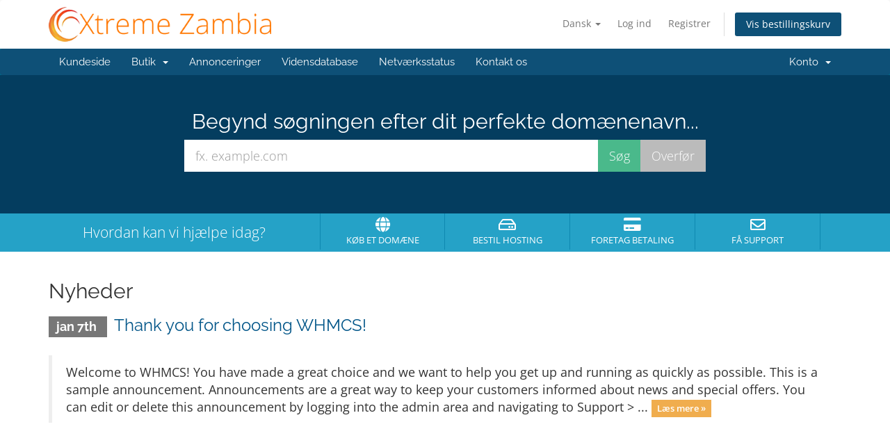

--- FILE ---
content_type: text/html; charset=utf-8
request_url: https://xtremezambia.net/index.php?language=danish
body_size: 3936
content:
<!DOCTYPE html>
<html lang="en">
<head>
    <meta charset="utf-8" />
    <meta http-equiv="X-UA-Compatible" content="IE=edge">
    <meta name="viewport" content="width=device-width, initial-scale=1">
    <title>Support - Xtreme Zambia</title>

    <!-- Styling -->
<link href="/assets/fonts/css/open-sans-family.css" rel="stylesheet" type="text/css" />
<link href="/assets/fonts/css/raleway-family.css" rel="stylesheet" type="text/css" />
<link href="/templates/six/css/all.min.css?v=c72d1f" rel="stylesheet">
<link href="/assets/css/fontawesome-all.min.css" rel="stylesheet">
<link href="/templates/six/css/custom.css" rel="stylesheet">

<!-- HTML5 Shim and Respond.js IE8 support of HTML5 elements and media queries -->
<!-- WARNING: Respond.js doesn't work if you view the page via file:// -->
<!--[if lt IE 9]>
  <script src="https://oss.maxcdn.com/libs/html5shiv/3.7.0/html5shiv.js"></script>
  <script src="https://oss.maxcdn.com/libs/respond.js/1.4.2/respond.min.js"></script>
<![endif]-->

<script type="text/javascript">
    var csrfToken = '9f82fb3561fd59084126b7ff55efb281f0ecb0d3',
        markdownGuide = 'Markdown-guide',
        locale = 'en',
        saved = 'Gemt',
        saving = 'Gemmer...',
        whmcsBaseUrl = "";
    </script>
<script src="/templates/six/js/scripts.min.js?v=c72d1f"></script>


    <script async src="https://www.googletagmanager.com/gtag/js?id=UA-1584446-13"></script>
<script>
  window.dataLayer = window.dataLayer || [];
  function gtag(){dataLayer.push(arguments);}
  gtag('js', new Date());
  gtag('config', 'UA-1584446-13', {
  'cookie_domain': 'web.xtremezambia.net'
});
</script>


</head>
<body data-phone-cc-input="1">


<section id="header">
    <div class="container">
        <ul class="top-nav">
                            <li>
                    <a href="#" class="choose-language" data-toggle="popover" id="languageChooser">
                        Dansk
                        <b class="caret"></b>
                    </a>
                    <div id="languageChooserContent" class="hidden">
                        <ul>
                                                            <li>
                                    <a href="/index.php?language=arabic">العربية</a>
                                </li>
                                                            <li>
                                    <a href="/index.php?language=azerbaijani">Azerbaijani</a>
                                </li>
                                                            <li>
                                    <a href="/index.php?language=catalan">Català</a>
                                </li>
                                                            <li>
                                    <a href="/index.php?language=chinese">中文</a>
                                </li>
                                                            <li>
                                    <a href="/index.php?language=croatian">Hrvatski</a>
                                </li>
                                                            <li>
                                    <a href="/index.php?language=czech">Čeština</a>
                                </li>
                                                            <li>
                                    <a href="/index.php?language=danish">Dansk</a>
                                </li>
                                                            <li>
                                    <a href="/index.php?language=dutch">Nederlands</a>
                                </li>
                                                            <li>
                                    <a href="/index.php?language=english">English</a>
                                </li>
                                                            <li>
                                    <a href="/index.php?language=estonian">Estonian</a>
                                </li>
                                                            <li>
                                    <a href="/index.php?language=farsi">Persian</a>
                                </li>
                                                            <li>
                                    <a href="/index.php?language=french">Français</a>
                                </li>
                                                            <li>
                                    <a href="/index.php?language=german">Deutsch</a>
                                </li>
                                                            <li>
                                    <a href="/index.php?language=hebrew">עברית</a>
                                </li>
                                                            <li>
                                    <a href="/index.php?language=hungarian">Magyar</a>
                                </li>
                                                            <li>
                                    <a href="/index.php?language=italian">Italiano</a>
                                </li>
                                                            <li>
                                    <a href="/index.php?language=macedonian">Macedonian</a>
                                </li>
                                                            <li>
                                    <a href="/index.php?language=norwegian">Norwegian</a>
                                </li>
                                                            <li>
                                    <a href="/index.php?language=portuguese-br">Português</a>
                                </li>
                                                            <li>
                                    <a href="/index.php?language=portuguese-pt">Português</a>
                                </li>
                                                            <li>
                                    <a href="/index.php?language=romanian">Română</a>
                                </li>
                                                            <li>
                                    <a href="/index.php?language=russian">Русский</a>
                                </li>
                                                            <li>
                                    <a href="/index.php?language=spanish">Español</a>
                                </li>
                                                            <li>
                                    <a href="/index.php?language=swedish">Svenska</a>
                                </li>
                                                            <li>
                                    <a href="/index.php?language=turkish">Türkçe</a>
                                </li>
                                                            <li>
                                    <a href="/index.php?language=ukranian">Українська</a>
                                </li>
                                                    </ul>
                    </div>
                </li>
                                        <li>
                    <a href="/clientarea.php">Log ind</a>
                </li>
                                    <li>
                        <a href="/register.php">Registrer</a>
                    </li>
                                <li class="primary-action">
                    <a href="/cart.php?a=view" class="btn">
                        Vis bestillingskurv
                    </a>
                </li>
                                </ul>

                    <a href="/index.php" class="logo"><img src="/assets/img/logo.png" alt="Xtreme Zambia"></a>
        
    </div>
</section>

<section id="main-menu">

    <nav id="nav" class="navbar navbar-default navbar-main" role="navigation">
        <div class="container">
            <!-- Brand and toggle get grouped for better mobile display -->
            <div class="navbar-header">
                <button type="button" class="navbar-toggle" data-toggle="collapse" data-target="#primary-nav">
                    <span class="sr-only">Skift navigation</span>
                    <span class="icon-bar"></span>
                    <span class="icon-bar"></span>
                    <span class="icon-bar"></span>
                </button>
            </div>

            <!-- Collect the nav links, forms, and other content for toggling -->
            <div class="collapse navbar-collapse" id="primary-nav">

                <ul class="nav navbar-nav">

                        <li menuItemName="Home" class="" id="Primary_Navbar-Home">
        <a href="/index.php">
                        Kundeside
                                </a>
            </li>
    <li menuItemName="Store" class="dropdown" id="Primary_Navbar-Store">
        <a class="dropdown-toggle" data-toggle="dropdown" href="#">
                        Butik
                        &nbsp;<b class="caret"></b>        </a>
                    <ul class="dropdown-menu">
                            <li menuItemName="Browse Products Services" id="Primary_Navbar-Store-Browse_Products_Services">
                    <a href="/index.php?rp=/store">
                                                Gennemse alle
                                            </a>
                </li>
                            <li menuItemName="Shop Divider 1" class="nav-divider" id="Primary_Navbar-Store-Shop_Divider_1">
                    <a href="">
                                                -----
                                            </a>
                </li>
                            <li menuItemName="Web Hosting" id="Primary_Navbar-Store-Web_Hosting">
                    <a href="/index.php?rp=/store/web-hosting">
                                                Web Hosting
                                            </a>
                </li>
                            <li menuItemName="Register a New Domain" id="Primary_Navbar-Store-Register_a_New_Domain">
                    <a href="/cart.php?a=add&domain=register">
                                                Registrer et nyt domæne
                                            </a>
                </li>
                            <li menuItemName="Transfer a Domain to Us" id="Primary_Navbar-Store-Transfer_a_Domain_to_Us">
                    <a href="/cart.php?a=add&domain=transfer">
                                                Overfør domæne til os
                                            </a>
                </li>
                        </ul>
            </li>
    <li menuItemName="Announcements" class="" id="Primary_Navbar-Announcements">
        <a href="/index.php?rp=/announcements">
                        Annonceringer
                                </a>
            </li>
    <li menuItemName="Knowledgebase" class="" id="Primary_Navbar-Knowledgebase">
        <a href="/index.php?rp=/knowledgebase">
                        Vidensdatabase
                                </a>
            </li>
    <li menuItemName="Network Status" class="" id="Primary_Navbar-Network_Status">
        <a href="/serverstatus.php">
                        Netværksstatus
                                </a>
            </li>
    <li menuItemName="Contact Us" class="" id="Primary_Navbar-Contact_Us">
        <a href="/contact.php">
                        Kontakt os
                                </a>
            </li>

                </ul>

                <ul class="nav navbar-nav navbar-right">

                        <li menuItemName="Account" class="dropdown" id="Secondary_Navbar-Account">
        <a class="dropdown-toggle" data-toggle="dropdown" href="#">
                        Konto
                        &nbsp;<b class="caret"></b>        </a>
                    <ul class="dropdown-menu">
                            <li menuItemName="Login" id="Secondary_Navbar-Account-Login">
                    <a href="/clientarea.php">
                                                Log ind
                                            </a>
                </li>
                            <li menuItemName="Register" id="Secondary_Navbar-Account-Register">
                    <a href="/register.php">
                                                Registrer
                                            </a>
                </li>
                            <li menuItemName="Divider" class="nav-divider" id="Secondary_Navbar-Account-Divider">
                    <a href="">
                                                -----
                                            </a>
                </li>
                            <li menuItemName="Forgot Password?" id="Secondary_Navbar-Account-Forgot_Password?">
                    <a href="/index.php?rp=/password/reset">
                                                Glemt adgangskode?
                                            </a>
                </li>
                        </ul>
            </li>

                </ul>

            </div><!-- /.navbar-collapse -->
        </div>
    </nav>

</section>

    <section id="home-banner">
        <div class="container text-center">
                            <h2>Begynd søgningen efter dit perfekte domænenavn...</h2>
                <form method="post" action="domainchecker.php" id="frmDomainHomepage">
<input type="hidden" name="token" value="9f82fb3561fd59084126b7ff55efb281f0ecb0d3" />
                    <input type="hidden" name="transfer" />
                    <div class="row">
                        <div class="col-md-8 col-md-offset-2 col-sm-10 col-sm-offset-1">
                            <div class="input-group input-group-lg">
                                <input type="text" class="form-control" name="domain" placeholder="fx. example.com" autocapitalize="none" data-toggle="tooltip" data-placement="left" data-trigger="manual" title="Påkrævet" />
                                <span class="input-group-btn">
                                                                            <input type="submit" class="btn search" value="Søg" id="btnDomainSearch" />
                                                                                                                <input type="submit" id="btnTransfer" class="btn transfer" value="Overfør" />
                                                                    </span>
                            </div>
                        </div>
                    </div>

                                    </form>
                    </div>
    </section>
    <div class="home-shortcuts">
        <div class="container">
            <div class="row">
                <div class="col-md-4 hidden-sm hidden-xs text-center">
                    <p class="lead">
                        Hvordan kan vi hjælpe idag?
                    </p>
                </div>
                <div class="col-sm-12 col-md-8">
                    <ul>
                                                    <li>
                                <a id="btnBuyADomain" href="domainchecker.php">
                                    <i class="fas fa-globe"></i>
                                    <p>
                                        Køb et domæne <span>&raquo;</span>
                                    </p>
                                </a>
                            </li>
                                                <li>
                            <a id="btnOrderHosting" href="/cart.php">
                                <i class="far fa-hdd"></i>
                                <p>
                                    Bestil hosting <span>&raquo;</span>
                                </p>
                            </a>
                        </li>
                        <li>
                            <a id="btnMakePayment" href="clientarea.php">
                                <i class="fas fa-credit-card"></i>
                                <p>
                                    Foretag betaling <span>&raquo;</span>
                                </p>
                            </a>
                        </li>
                        <li>
                            <a id="btnGetSupport" href="submitticket.php">
                                <i class="far fa-envelope"></i>
                                <p>
                                    Få support <span>&raquo;</span>
                                </p>
                            </a>
                        </li>
                    </ul>
                </div>
            </div>
        </div>
    </div>


<section id="main-body">
    <div class="container">
        <div class="row">

                <!-- Container for main page display content -->
        <div class="col-xs-12 main-content">
            


    <h2>Nyheder</h2>

                        <div class="announcement-single">
                <h3>
                    <span class="label label-default">
                        jan 7th
                    </span>
                    <a href="/index.php?rp=/announcements/1/Thank-you-for-choosing-WHMCS.html">Thank you for choosing WHMCS!</a>
                </h3>

                <blockquote>
                    <p>
                                                    Welcome to WHMCS!
 You have made a great choice and we want to help you get up and running as
 quickly as possible.
This is a sample announcement. Announcements are a great way to keep your
 customers informed about news and special offers. You can edit or delete this
 announcement by logging into the admin area and navigating to Support &gt; 
 ...
                            <a href="/index.php?rp=/announcements/1/Thank-you-for-choosing-WHMCS.html" class="label label-warning">Læs mere &raquo;</a>
                                            </p>
                </blockquote>

                            </div>
            

                </div><!-- /.main-content -->
                            <div class="clearfix"></div>
        </div>
    </div>
</section>

<section id="footer">
    <div class="container">
        <a href="#" class="back-to-top"><i class="fas fa-chevron-up"></i></a>
        <p>Ophavsret &copy; 2026 Xtreme Zambia. Alle rettigheder forbeholdes.</p>
    </div>
</section>

<div id="fullpage-overlay" class="hidden">
    <div class="outer-wrapper">
        <div class="inner-wrapper">
            <img src="/assets/img/overlay-spinner.svg">
            <br>
            <span class="msg"></span>
        </div>
    </div>
</div>

<div class="modal system-modal fade" id="modalAjax" tabindex="-1" role="dialog" aria-hidden="true">
    <div class="modal-dialog">
        <div class="modal-content panel-primary">
            <div class="modal-header panel-heading">
                <button type="button" class="close" data-dismiss="modal">
                    <span aria-hidden="true">&times;</span>
                    <span class="sr-only">Luk sag</span>
                </button>
                <h4 class="modal-title"></h4>
            </div>
            <div class="modal-body panel-body">
                Indlæser&hellip;
            </div>
            <div class="modal-footer panel-footer">
                <div class="pull-left loader">
                    <i class="fas fa-circle-notch fa-spin"></i>
                    Indlæser&hellip;
                </div>
                <button type="button" class="btn btn-default" data-dismiss="modal">
                    Luk sag
                </button>
                <button type="button" class="btn btn-primary modal-submit">
                    Indsend
                </button>
            </div>
        </div>
    </div>
</div>

<form action="#" id="frmGeneratePassword" class="form-horizontal">
    <div class="modal fade" id="modalGeneratePassword">
        <div class="modal-dialog">
            <div class="modal-content panel-primary">
                <div class="modal-header panel-heading">
                    <button type="button" class="close" data-dismiss="modal" aria-label="Close"><span aria-hidden="true">&times;</span></button>
                    <h4 class="modal-title">
                        Generer adgangskode
                    </h4>
                </div>
                <div class="modal-body">
                    <div class="alert alert-danger hidden" id="generatePwLengthError">
                        Indtast et tal mellem 8 og 64 for adgangskodens længde
                    </div>
                    <div class="form-group">
                        <label for="generatePwLength" class="col-sm-4 control-label">Adgangskodelængde</label>
                        <div class="col-sm-8">
                            <input type="number" min="8" max="64" value="12" step="1" class="form-control input-inline input-inline-100" id="inputGeneratePasswordLength">
                        </div>
                    </div>
                    <div class="form-group">
                        <label for="generatePwOutput" class="col-sm-4 control-label">Genereret adgangskode</label>
                        <div class="col-sm-8">
                            <input type="text" class="form-control" id="inputGeneratePasswordOutput">
                        </div>
                    </div>
                    <div class="row">
                        <div class="col-sm-8 col-sm-offset-4">
                            <button type="submit" class="btn btn-default btn-sm">
                                <i class="fas fa-plus fa-fw"></i>
                                Generer ny adgangskode
                            </button>
                            <button type="button" class="btn btn-default btn-sm copy-to-clipboard" data-clipboard-target="#inputGeneratePasswordOutput">
                                <img src="/assets/img/clippy.svg" alt="Copy to clipboard" width="15">
                                Kopier
                            </button>
                        </div>
                    </div>
                </div>
                <div class="modal-footer">
                    <button type="button" class="btn btn-default" data-dismiss="modal">
                        Luk sag
                    </button>
                    <button type="button" class="btn btn-primary" id="btnGeneratePasswordInsert" data-clipboard-target="#inputGeneratePasswordOutput">
                        Kopier til udklipsholder og Indsæt
                    </button>
                </div>
            </div>
        </div>
    </div>
</form>



</body>
</html>
